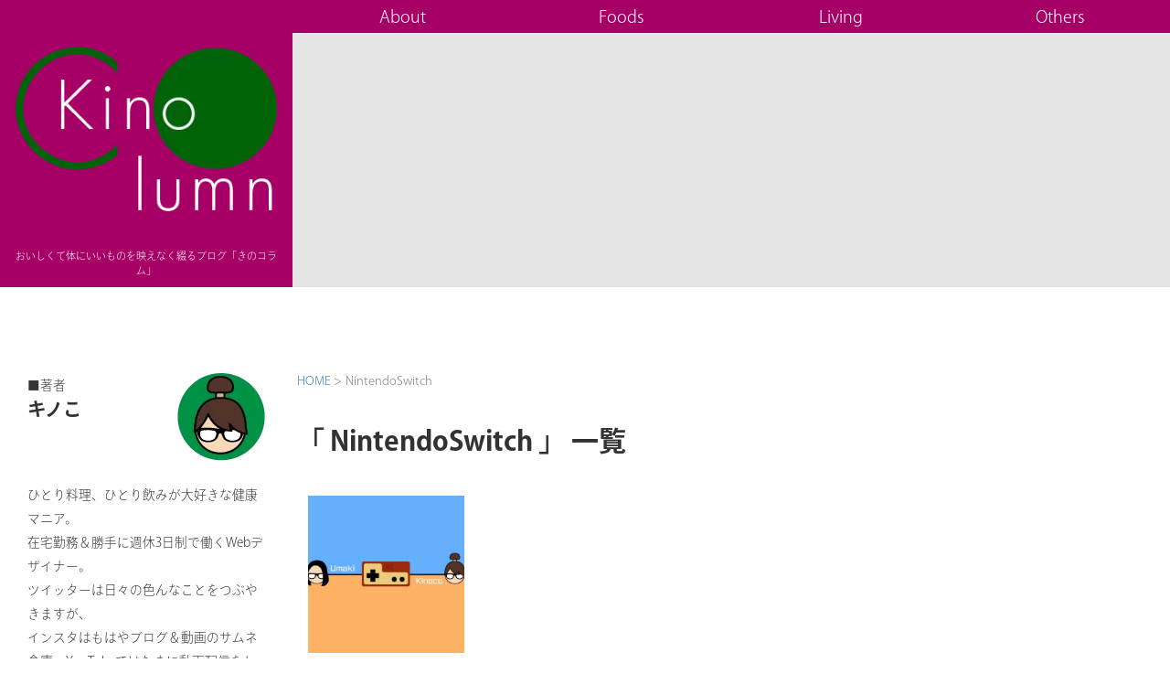

--- FILE ---
content_type: text/html; charset=UTF-8
request_url: https://kinocolumn.com/tag/nintendoswitch/
body_size: 22682
content:
<!DOCTYPE html>
<!--[if lt IE 7]>
<html class="ie6" lang="ja"> <![endif]-->
<!--[if IE 7]>
<html class="i7" lang="ja"> <![endif]-->
<!--[if IE 8]>
<html class="ie" lang="ja"> <![endif]-->
<!--[if gt IE 8]><!-->
<html lang="ja">
<!--<![endif]-->


<head prefix="og: http://ogp.me/ns# fb: http://ogp.me/ns/fb# article: http://ogp.me/ns/article#"></head>

<!--  <meta name="description" content="おいしくて体にいい食べ物を綴るブログです。映えない、でも実用的で本格的な料理やレシピの他、ダイエット、健康に関することも。また、旅行や日々の出来事も綴っていきます。">-->

  <meta charset="UTF-8">
  <meta name="viewport" content="width=device-width,initial-scale=1.0,user-scalable=yes">
  <meta name="format-detection" content="telephone=no">

<!--
  <meta name="twitter:card" content="summary">
  <meta name="twitter:site" content="@kinoco78">
  <meta property="og:url" content="https://kinocolumn.com/" />
-->

  <!--③--
  <meta property="og:title" content="きのコラム" /-->
  <!--④--
  <meta property="og:description" content="おいしくて体にいいものを映えなく綴るブログ" /-->
  <!--⑤--
  <meta property="og:image" content="https://kinocolumn.com/cael_wp/wp-content/themes/stinger8/images/meta_img.png" /-->
  <!--⑥--
  <meta name="thumbnail" content="https://kinocolumn.com/cael_wp/wp-content/uploads/2020/03/Art_YouTube-500x500.png"-->


    <meta name="robots" content="index,follow">
  
  <link rel="alternate" type="application/rss+xml" title="きのコラム RSS Feed" href="https://kinocolumn.com/feed/" />
  <link rel="pingback" href="https://kinocolumn.com/cael_wp/xmlrpc.php">
  <!--[if lt IE 9]>
		<script src="https://kinocolumn.com/cael_wp/wp-content/themes/stinger8/js/html5shiv.js"></script>
		<![endif]-->
  
  <!-- カスタム投稿用（固定ページ）css読み込み -->
  
  <!-- Web Fonts (Adobe - りょうゴシック) -->
  <script>
    (function(d) {
      var config = {
          kitId: 'tof3auz',
          scriptTimeout: 3000,
          async: true
        },
        h = d.documentElement,
        t = setTimeout(function() {
          h.className = h.className.replace(/\bwf-loading\b/g, "") + " wf-inactive";
        }, config.scriptTimeout),
        tk = d.createElement("script"),
        f = false,
        s = d.getElementsByTagName("script")[0],
        a;
      h.className += " wf-loading";
      tk.src = 'https://use.typekit.net/' + config.kitId + '.js';
      tk.async = true;
      tk.onload = tk.onreadystatechange = function() {
        a = this.readyState;
        if (f || a && a != "complete" && a != "loaded") return;
        f = true;
        clearTimeout(t);
        try {
          Typekit.load(config)
        } catch (e) {}
      };
      s.parentNode.insertBefore(tk, s)
    })(document);
  </script>

<!-- Global site tag (gtag.js) - Google Analytics -->
<script async src="https://www.googletagmanager.com/gtag/js?id=G-1W1X8HLBTK"></script>
<script>
  window.dataLayer = window.dataLayer || [];
  function gtag(){dataLayer.push(arguments);}
  gtag('js', new Date());

  gtag('config', 'G-1W1X8HLBTK');
</script>

  <meta name='robots' content='index, follow, max-image-preview:large, max-snippet:-1, max-video-preview:-1' />
	<style>img:is([sizes="auto" i], [sizes^="auto," i]) { contain-intrinsic-size: 3000px 1500px }</style>
	
	<!-- This site is optimized with the Yoast SEO plugin v25.0 - https://yoast.com/wordpress/plugins/seo/ -->
	<title>NintendoSwitch アーカイブ | きのコラム</title>
	<link rel="canonical" href="https://kinocolumn.com/tag/nintendoswitch/" />
	<meta property="og:locale" content="ja_JP" />
	<meta property="og:type" content="article" />
	<meta property="og:title" content="NintendoSwitch アーカイブ | きのコラム" />
	<meta property="og:url" content="https://kinocolumn.com/tag/nintendoswitch/" />
	<meta property="og:site_name" content="きのコラム" />
	<meta name="twitter:card" content="summary_large_image" />
	<meta name="twitter:site" content="@kinoco78" />
	<script type="application/ld+json" class="yoast-schema-graph">{"@context":"https://schema.org","@graph":[{"@type":"CollectionPage","@id":"https://kinocolumn.com/tag/nintendoswitch/","url":"https://kinocolumn.com/tag/nintendoswitch/","name":"NintendoSwitch アーカイブ | きのコラム","isPartOf":{"@id":"https://kinocolumn.com/#website"},"primaryImageOfPage":{"@id":"https://kinocolumn.com/tag/nintendoswitch/#primaryimage"},"image":{"@id":"https://kinocolumn.com/tag/nintendoswitch/#primaryimage"},"thumbnailUrl":"https://kinocolumn.com/cael_wp/wp-content/uploads/2020/03/Art_YouTube.png","breadcrumb":{"@id":"https://kinocolumn.com/tag/nintendoswitch/#breadcrumb"},"inLanguage":"ja"},{"@type":"ImageObject","inLanguage":"ja","@id":"https://kinocolumn.com/tag/nintendoswitch/#primaryimage","url":"https://kinocolumn.com/cael_wp/wp-content/uploads/2020/03/Art_YouTube.png","contentUrl":"https://kinocolumn.com/cael_wp/wp-content/uploads/2020/03/Art_YouTube.png","width":2560,"height":1440},{"@type":"BreadcrumbList","@id":"https://kinocolumn.com/tag/nintendoswitch/#breadcrumb","itemListElement":[{"@type":"ListItem","position":1,"name":"ホーム","item":"https://kinocolumn.com/"},{"@type":"ListItem","position":2,"name":"NintendoSwitch"}]},{"@type":"WebSite","@id":"https://kinocolumn.com/#website","url":"https://kinocolumn.com/","name":"きのコラム","description":"おいしくて体にいいものを映えなく綴るブログ「きのコラム」","publisher":{"@id":"https://kinocolumn.com/#/schema/person/03ce97f9a6ebb9154e7280738b9f007d"},"potentialAction":[{"@type":"SearchAction","target":{"@type":"EntryPoint","urlTemplate":"https://kinocolumn.com/?s={search_term_string}"},"query-input":{"@type":"PropertyValueSpecification","valueRequired":true,"valueName":"search_term_string"}}],"inLanguage":"ja"},{"@type":["Person","Organization"],"@id":"https://kinocolumn.com/#/schema/person/03ce97f9a6ebb9154e7280738b9f007d","name":"kino_co","image":{"@type":"ImageObject","inLanguage":"ja","@id":"https://kinocolumn.com/#/schema/person/image/","url":"https://secure.gravatar.com/avatar/4b9101d4ceaf579198ba7eed3c3550d76f68edb95b8050a440b1cc9aa0bb7f52?s=96&d=mm&r=g","contentUrl":"https://secure.gravatar.com/avatar/4b9101d4ceaf579198ba7eed3c3550d76f68edb95b8050a440b1cc9aa0bb7f52?s=96&d=mm&r=g","caption":"kino_co"},"logo":{"@id":"https://kinocolumn.com/#/schema/person/image/"}}]}</script>
	<!-- / Yoast SEO plugin. -->


<link rel='dns-prefetch' href='//ajax.googleapis.com' />
<link rel='dns-prefetch' href='//use.fontawesome.com' />
<link rel='dns-prefetch' href='//www.googletagmanager.com' />
<link rel='dns-prefetch' href='//pagead2.googlesyndication.com' />
<link rel='dns-prefetch' href='//fundingchoicesmessages.google.com' />
<script type="text/javascript">
/* <![CDATA[ */
window._wpemojiSettings = {"baseUrl":"https:\/\/s.w.org\/images\/core\/emoji\/15.1.0\/72x72\/","ext":".png","svgUrl":"https:\/\/s.w.org\/images\/core\/emoji\/15.1.0\/svg\/","svgExt":".svg","source":{"concatemoji":"https:\/\/kinocolumn.com\/cael_wp\/wp-includes\/js\/wp-emoji-release.min.js?ver=6.8.1"}};
/*! This file is auto-generated */
!function(i,n){var o,s,e;function c(e){try{var t={supportTests:e,timestamp:(new Date).valueOf()};sessionStorage.setItem(o,JSON.stringify(t))}catch(e){}}function p(e,t,n){e.clearRect(0,0,e.canvas.width,e.canvas.height),e.fillText(t,0,0);var t=new Uint32Array(e.getImageData(0,0,e.canvas.width,e.canvas.height).data),r=(e.clearRect(0,0,e.canvas.width,e.canvas.height),e.fillText(n,0,0),new Uint32Array(e.getImageData(0,0,e.canvas.width,e.canvas.height).data));return t.every(function(e,t){return e===r[t]})}function u(e,t,n){switch(t){case"flag":return n(e,"\ud83c\udff3\ufe0f\u200d\u26a7\ufe0f","\ud83c\udff3\ufe0f\u200b\u26a7\ufe0f")?!1:!n(e,"\ud83c\uddfa\ud83c\uddf3","\ud83c\uddfa\u200b\ud83c\uddf3")&&!n(e,"\ud83c\udff4\udb40\udc67\udb40\udc62\udb40\udc65\udb40\udc6e\udb40\udc67\udb40\udc7f","\ud83c\udff4\u200b\udb40\udc67\u200b\udb40\udc62\u200b\udb40\udc65\u200b\udb40\udc6e\u200b\udb40\udc67\u200b\udb40\udc7f");case"emoji":return!n(e,"\ud83d\udc26\u200d\ud83d\udd25","\ud83d\udc26\u200b\ud83d\udd25")}return!1}function f(e,t,n){var r="undefined"!=typeof WorkerGlobalScope&&self instanceof WorkerGlobalScope?new OffscreenCanvas(300,150):i.createElement("canvas"),a=r.getContext("2d",{willReadFrequently:!0}),o=(a.textBaseline="top",a.font="600 32px Arial",{});return e.forEach(function(e){o[e]=t(a,e,n)}),o}function t(e){var t=i.createElement("script");t.src=e,t.defer=!0,i.head.appendChild(t)}"undefined"!=typeof Promise&&(o="wpEmojiSettingsSupports",s=["flag","emoji"],n.supports={everything:!0,everythingExceptFlag:!0},e=new Promise(function(e){i.addEventListener("DOMContentLoaded",e,{once:!0})}),new Promise(function(t){var n=function(){try{var e=JSON.parse(sessionStorage.getItem(o));if("object"==typeof e&&"number"==typeof e.timestamp&&(new Date).valueOf()<e.timestamp+604800&&"object"==typeof e.supportTests)return e.supportTests}catch(e){}return null}();if(!n){if("undefined"!=typeof Worker&&"undefined"!=typeof OffscreenCanvas&&"undefined"!=typeof URL&&URL.createObjectURL&&"undefined"!=typeof Blob)try{var e="postMessage("+f.toString()+"("+[JSON.stringify(s),u.toString(),p.toString()].join(",")+"));",r=new Blob([e],{type:"text/javascript"}),a=new Worker(URL.createObjectURL(r),{name:"wpTestEmojiSupports"});return void(a.onmessage=function(e){c(n=e.data),a.terminate(),t(n)})}catch(e){}c(n=f(s,u,p))}t(n)}).then(function(e){for(var t in e)n.supports[t]=e[t],n.supports.everything=n.supports.everything&&n.supports[t],"flag"!==t&&(n.supports.everythingExceptFlag=n.supports.everythingExceptFlag&&n.supports[t]);n.supports.everythingExceptFlag=n.supports.everythingExceptFlag&&!n.supports.flag,n.DOMReady=!1,n.readyCallback=function(){n.DOMReady=!0}}).then(function(){return e}).then(function(){var e;n.supports.everything||(n.readyCallback(),(e=n.source||{}).concatemoji?t(e.concatemoji):e.wpemoji&&e.twemoji&&(t(e.twemoji),t(e.wpemoji)))}))}((window,document),window._wpemojiSettings);
/* ]]> */
</script>
<style id='wp-emoji-styles-inline-css' type='text/css'>

	img.wp-smiley, img.emoji {
		display: inline !important;
		border: none !important;
		box-shadow: none !important;
		height: 1em !important;
		width: 1em !important;
		margin: 0 0.07em !important;
		vertical-align: -0.1em !important;
		background: none !important;
		padding: 0 !important;
	}
</style>
<link rel='stylesheet' id='wp-block-library-css' href='https://kinocolumn.com/cael_wp/wp-includes/css/dist/block-library/style.min.css?ver=6.8.1' type='text/css' media='all' />
<style id='classic-theme-styles-inline-css' type='text/css'>
/*! This file is auto-generated */
.wp-block-button__link{color:#fff;background-color:#32373c;border-radius:9999px;box-shadow:none;text-decoration:none;padding:calc(.667em + 2px) calc(1.333em + 2px);font-size:1.125em}.wp-block-file__button{background:#32373c;color:#fff;text-decoration:none}
</style>
<style id='safe-svg-svg-icon-style-inline-css' type='text/css'>
.safe-svg-cover{text-align:center}.safe-svg-cover .safe-svg-inside{display:inline-block;max-width:100%}.safe-svg-cover svg{height:100%;max-height:100%;max-width:100%;width:100%}

</style>
<style id='global-styles-inline-css' type='text/css'>
:root{--wp--preset--aspect-ratio--square: 1;--wp--preset--aspect-ratio--4-3: 4/3;--wp--preset--aspect-ratio--3-4: 3/4;--wp--preset--aspect-ratio--3-2: 3/2;--wp--preset--aspect-ratio--2-3: 2/3;--wp--preset--aspect-ratio--16-9: 16/9;--wp--preset--aspect-ratio--9-16: 9/16;--wp--preset--color--black: #000000;--wp--preset--color--cyan-bluish-gray: #abb8c3;--wp--preset--color--white: #ffffff;--wp--preset--color--pale-pink: #f78da7;--wp--preset--color--vivid-red: #cf2e2e;--wp--preset--color--luminous-vivid-orange: #ff6900;--wp--preset--color--luminous-vivid-amber: #fcb900;--wp--preset--color--light-green-cyan: #7bdcb5;--wp--preset--color--vivid-green-cyan: #00d084;--wp--preset--color--pale-cyan-blue: #8ed1fc;--wp--preset--color--vivid-cyan-blue: #0693e3;--wp--preset--color--vivid-purple: #9b51e0;--wp--preset--gradient--vivid-cyan-blue-to-vivid-purple: linear-gradient(135deg,rgba(6,147,227,1) 0%,rgb(155,81,224) 100%);--wp--preset--gradient--light-green-cyan-to-vivid-green-cyan: linear-gradient(135deg,rgb(122,220,180) 0%,rgb(0,208,130) 100%);--wp--preset--gradient--luminous-vivid-amber-to-luminous-vivid-orange: linear-gradient(135deg,rgba(252,185,0,1) 0%,rgba(255,105,0,1) 100%);--wp--preset--gradient--luminous-vivid-orange-to-vivid-red: linear-gradient(135deg,rgba(255,105,0,1) 0%,rgb(207,46,46) 100%);--wp--preset--gradient--very-light-gray-to-cyan-bluish-gray: linear-gradient(135deg,rgb(238,238,238) 0%,rgb(169,184,195) 100%);--wp--preset--gradient--cool-to-warm-spectrum: linear-gradient(135deg,rgb(74,234,220) 0%,rgb(151,120,209) 20%,rgb(207,42,186) 40%,rgb(238,44,130) 60%,rgb(251,105,98) 80%,rgb(254,248,76) 100%);--wp--preset--gradient--blush-light-purple: linear-gradient(135deg,rgb(255,206,236) 0%,rgb(152,150,240) 100%);--wp--preset--gradient--blush-bordeaux: linear-gradient(135deg,rgb(254,205,165) 0%,rgb(254,45,45) 50%,rgb(107,0,62) 100%);--wp--preset--gradient--luminous-dusk: linear-gradient(135deg,rgb(255,203,112) 0%,rgb(199,81,192) 50%,rgb(65,88,208) 100%);--wp--preset--gradient--pale-ocean: linear-gradient(135deg,rgb(255,245,203) 0%,rgb(182,227,212) 50%,rgb(51,167,181) 100%);--wp--preset--gradient--electric-grass: linear-gradient(135deg,rgb(202,248,128) 0%,rgb(113,206,126) 100%);--wp--preset--gradient--midnight: linear-gradient(135deg,rgb(2,3,129) 0%,rgb(40,116,252) 100%);--wp--preset--font-size--small: 13px;--wp--preset--font-size--medium: 20px;--wp--preset--font-size--large: 36px;--wp--preset--font-size--x-large: 42px;--wp--preset--spacing--20: 0.44rem;--wp--preset--spacing--30: 0.67rem;--wp--preset--spacing--40: 1rem;--wp--preset--spacing--50: 1.5rem;--wp--preset--spacing--60: 2.25rem;--wp--preset--spacing--70: 3.38rem;--wp--preset--spacing--80: 5.06rem;--wp--preset--shadow--natural: 6px 6px 9px rgba(0, 0, 0, 0.2);--wp--preset--shadow--deep: 12px 12px 50px rgba(0, 0, 0, 0.4);--wp--preset--shadow--sharp: 6px 6px 0px rgba(0, 0, 0, 0.2);--wp--preset--shadow--outlined: 6px 6px 0px -3px rgba(255, 255, 255, 1), 6px 6px rgba(0, 0, 0, 1);--wp--preset--shadow--crisp: 6px 6px 0px rgba(0, 0, 0, 1);}:where(.is-layout-flex){gap: 0.5em;}:where(.is-layout-grid){gap: 0.5em;}body .is-layout-flex{display: flex;}.is-layout-flex{flex-wrap: wrap;align-items: center;}.is-layout-flex > :is(*, div){margin: 0;}body .is-layout-grid{display: grid;}.is-layout-grid > :is(*, div){margin: 0;}:where(.wp-block-columns.is-layout-flex){gap: 2em;}:where(.wp-block-columns.is-layout-grid){gap: 2em;}:where(.wp-block-post-template.is-layout-flex){gap: 1.25em;}:where(.wp-block-post-template.is-layout-grid){gap: 1.25em;}.has-black-color{color: var(--wp--preset--color--black) !important;}.has-cyan-bluish-gray-color{color: var(--wp--preset--color--cyan-bluish-gray) !important;}.has-white-color{color: var(--wp--preset--color--white) !important;}.has-pale-pink-color{color: var(--wp--preset--color--pale-pink) !important;}.has-vivid-red-color{color: var(--wp--preset--color--vivid-red) !important;}.has-luminous-vivid-orange-color{color: var(--wp--preset--color--luminous-vivid-orange) !important;}.has-luminous-vivid-amber-color{color: var(--wp--preset--color--luminous-vivid-amber) !important;}.has-light-green-cyan-color{color: var(--wp--preset--color--light-green-cyan) !important;}.has-vivid-green-cyan-color{color: var(--wp--preset--color--vivid-green-cyan) !important;}.has-pale-cyan-blue-color{color: var(--wp--preset--color--pale-cyan-blue) !important;}.has-vivid-cyan-blue-color{color: var(--wp--preset--color--vivid-cyan-blue) !important;}.has-vivid-purple-color{color: var(--wp--preset--color--vivid-purple) !important;}.has-black-background-color{background-color: var(--wp--preset--color--black) !important;}.has-cyan-bluish-gray-background-color{background-color: var(--wp--preset--color--cyan-bluish-gray) !important;}.has-white-background-color{background-color: var(--wp--preset--color--white) !important;}.has-pale-pink-background-color{background-color: var(--wp--preset--color--pale-pink) !important;}.has-vivid-red-background-color{background-color: var(--wp--preset--color--vivid-red) !important;}.has-luminous-vivid-orange-background-color{background-color: var(--wp--preset--color--luminous-vivid-orange) !important;}.has-luminous-vivid-amber-background-color{background-color: var(--wp--preset--color--luminous-vivid-amber) !important;}.has-light-green-cyan-background-color{background-color: var(--wp--preset--color--light-green-cyan) !important;}.has-vivid-green-cyan-background-color{background-color: var(--wp--preset--color--vivid-green-cyan) !important;}.has-pale-cyan-blue-background-color{background-color: var(--wp--preset--color--pale-cyan-blue) !important;}.has-vivid-cyan-blue-background-color{background-color: var(--wp--preset--color--vivid-cyan-blue) !important;}.has-vivid-purple-background-color{background-color: var(--wp--preset--color--vivid-purple) !important;}.has-black-border-color{border-color: var(--wp--preset--color--black) !important;}.has-cyan-bluish-gray-border-color{border-color: var(--wp--preset--color--cyan-bluish-gray) !important;}.has-white-border-color{border-color: var(--wp--preset--color--white) !important;}.has-pale-pink-border-color{border-color: var(--wp--preset--color--pale-pink) !important;}.has-vivid-red-border-color{border-color: var(--wp--preset--color--vivid-red) !important;}.has-luminous-vivid-orange-border-color{border-color: var(--wp--preset--color--luminous-vivid-orange) !important;}.has-luminous-vivid-amber-border-color{border-color: var(--wp--preset--color--luminous-vivid-amber) !important;}.has-light-green-cyan-border-color{border-color: var(--wp--preset--color--light-green-cyan) !important;}.has-vivid-green-cyan-border-color{border-color: var(--wp--preset--color--vivid-green-cyan) !important;}.has-pale-cyan-blue-border-color{border-color: var(--wp--preset--color--pale-cyan-blue) !important;}.has-vivid-cyan-blue-border-color{border-color: var(--wp--preset--color--vivid-cyan-blue) !important;}.has-vivid-purple-border-color{border-color: var(--wp--preset--color--vivid-purple) !important;}.has-vivid-cyan-blue-to-vivid-purple-gradient-background{background: var(--wp--preset--gradient--vivid-cyan-blue-to-vivid-purple) !important;}.has-light-green-cyan-to-vivid-green-cyan-gradient-background{background: var(--wp--preset--gradient--light-green-cyan-to-vivid-green-cyan) !important;}.has-luminous-vivid-amber-to-luminous-vivid-orange-gradient-background{background: var(--wp--preset--gradient--luminous-vivid-amber-to-luminous-vivid-orange) !important;}.has-luminous-vivid-orange-to-vivid-red-gradient-background{background: var(--wp--preset--gradient--luminous-vivid-orange-to-vivid-red) !important;}.has-very-light-gray-to-cyan-bluish-gray-gradient-background{background: var(--wp--preset--gradient--very-light-gray-to-cyan-bluish-gray) !important;}.has-cool-to-warm-spectrum-gradient-background{background: var(--wp--preset--gradient--cool-to-warm-spectrum) !important;}.has-blush-light-purple-gradient-background{background: var(--wp--preset--gradient--blush-light-purple) !important;}.has-blush-bordeaux-gradient-background{background: var(--wp--preset--gradient--blush-bordeaux) !important;}.has-luminous-dusk-gradient-background{background: var(--wp--preset--gradient--luminous-dusk) !important;}.has-pale-ocean-gradient-background{background: var(--wp--preset--gradient--pale-ocean) !important;}.has-electric-grass-gradient-background{background: var(--wp--preset--gradient--electric-grass) !important;}.has-midnight-gradient-background{background: var(--wp--preset--gradient--midnight) !important;}.has-small-font-size{font-size: var(--wp--preset--font-size--small) !important;}.has-medium-font-size{font-size: var(--wp--preset--font-size--medium) !important;}.has-large-font-size{font-size: var(--wp--preset--font-size--large) !important;}.has-x-large-font-size{font-size: var(--wp--preset--font-size--x-large) !important;}
:where(.wp-block-post-template.is-layout-flex){gap: 1.25em;}:where(.wp-block-post-template.is-layout-grid){gap: 1.25em;}
:where(.wp-block-columns.is-layout-flex){gap: 2em;}:where(.wp-block-columns.is-layout-grid){gap: 2em;}
:root :where(.wp-block-pullquote){font-size: 1.5em;line-height: 1.6;}
</style>
<link rel='stylesheet' id='pz-linkcard-css-css' href='//kinocolumn.com/cael_wp/wp-content/uploads/pz-linkcard/style/style.min.css?ver=2.5.6.4.2' type='text/css' media='all' />
<link rel='stylesheet' id='wp-ulike-css' href='https://kinocolumn.com/cael_wp/wp-content/plugins/wp-ulike/assets/css/wp-ulike.min.css?ver=4.7.9.1' type='text/css' media='all' />
<link rel='stylesheet' id='normalize-css' href='https://kinocolumn.com/cael_wp/wp-content/themes/stinger8/css/normalize.css?ver=1.5.9' type='text/css' media='all' />
<link rel='stylesheet' id='font-awesome-css' href='https://kinocolumn.com/cael_wp/wp-content/themes/stinger8/css/fontawesome/css/font-awesome.min.css?ver=4.5.0' type='text/css' media='all' />
<link rel='stylesheet' id='style-css' href='https://kinocolumn.com/cael_wp/wp-content/themes/stinger8/style.css?ver=6.8.1' type='text/css' media='all' />
<link rel='stylesheet' id='fa5-css' href='//use.fontawesome.com/releases/v5.6.3/css/all.css?ver=5.6.3' type='text/css' media='all' />
<script type="text/javascript" src="//ajax.googleapis.com/ajax/libs/jquery/1.11.3/jquery.min.js?ver=1.11.3" id="jquery-js"></script>
<link rel="https://api.w.org/" href="https://kinocolumn.com/wp-json/" /><link rel="alternate" title="JSON" type="application/json" href="https://kinocolumn.com/wp-json/wp/v2/tags/124" /><meta name="generator" content="Site Kit by Google 1.151.0" />
<!-- Site Kit が追加した Google AdSense メタタグ -->
<meta name="google-adsense-platform-account" content="ca-host-pub-2644536267352236">
<meta name="google-adsense-platform-domain" content="sitekit.withgoogle.com">
<!-- Site Kit が追加した End Google AdSense メタタグ -->

<!-- Google タグ マネージャー スニペット (Site Kit が追加) -->
<script type="text/javascript">
/* <![CDATA[ */

			( function( w, d, s, l, i ) {
				w[l] = w[l] || [];
				w[l].push( {'gtm.start': new Date().getTime(), event: 'gtm.js'} );
				var f = d.getElementsByTagName( s )[0],
					j = d.createElement( s ), dl = l != 'dataLayer' ? '&l=' + l : '';
				j.async = true;
				j.src = 'https://www.googletagmanager.com/gtm.js?id=' + i + dl;
				f.parentNode.insertBefore( j, f );
			} )( window, document, 'script', 'dataLayer', 'GTM-TV764TR' );
			
/* ]]> */
</script>

<!-- (ここまで) Google タグ マネージャー スニペット (Site Kit が追加) -->

<!-- Google AdSense スニペット (Site Kit が追加) -->
<script type="text/javascript" async="async" src="https://pagead2.googlesyndication.com/pagead/js/adsbygoogle.js?client=ca-pub-6694476498371539&amp;host=ca-host-pub-2644536267352236" crossorigin="anonymous"></script>

<!-- (ここまで) Google AdSense スニペット (Site Kit が追加) -->

<!-- Site Kit によって追加された「Google AdSense 広告ブロックによる損失収益の回復」スニペット -->
<script async src="https://fundingchoicesmessages.google.com/i/pub-6694476498371539?ers=1" nonce="OFLP5KjU74blHepbxd2NTA"></script><script nonce="OFLP5KjU74blHepbxd2NTA">(function() {function signalGooglefcPresent() {if (!window.frames['googlefcPresent']) {if (document.body) {const iframe = document.createElement('iframe'); iframe.style = 'width: 0; height: 0; border: none; z-index: -1000; left: -1000px; top: -1000px;'; iframe.style.display = 'none'; iframe.name = 'googlefcPresent'; document.body.appendChild(iframe);} else {setTimeout(signalGooglefcPresent, 0);}}}signalGooglefcPresent();})();</script>
<!-- Site Kit によって追加された「Google AdSense 広告ブロックによる損失収益の回復」スニペットを終了 -->

<!-- Site Kit によって追加された「Google AdSense 広告ブロックによる損失収益の回復エラー保護」スニペット -->
<script>(function(){'use strict';function aa(a){var b=0;return function(){return b<a.length?{done:!1,value:a[b++]}:{done:!0}}}var ba="function"==typeof Object.defineProperties?Object.defineProperty:function(a,b,c){if(a==Array.prototype||a==Object.prototype)return a;a[b]=c.value;return a};
function ea(a){a=["object"==typeof globalThis&&globalThis,a,"object"==typeof window&&window,"object"==typeof self&&self,"object"==typeof global&&global];for(var b=0;b<a.length;++b){var c=a[b];if(c&&c.Math==Math)return c}throw Error("Cannot find global object");}var fa=ea(this);function ha(a,b){if(b)a:{var c=fa;a=a.split(".");for(var d=0;d<a.length-1;d++){var e=a[d];if(!(e in c))break a;c=c[e]}a=a[a.length-1];d=c[a];b=b(d);b!=d&&null!=b&&ba(c,a,{configurable:!0,writable:!0,value:b})}}
var ia="function"==typeof Object.create?Object.create:function(a){function b(){}b.prototype=a;return new b},l;if("function"==typeof Object.setPrototypeOf)l=Object.setPrototypeOf;else{var m;a:{var ja={a:!0},ka={};try{ka.__proto__=ja;m=ka.a;break a}catch(a){}m=!1}l=m?function(a,b){a.__proto__=b;if(a.__proto__!==b)throw new TypeError(a+" is not extensible");return a}:null}var la=l;
function n(a,b){a.prototype=ia(b.prototype);a.prototype.constructor=a;if(la)la(a,b);else for(var c in b)if("prototype"!=c)if(Object.defineProperties){var d=Object.getOwnPropertyDescriptor(b,c);d&&Object.defineProperty(a,c,d)}else a[c]=b[c];a.A=b.prototype}function ma(){for(var a=Number(this),b=[],c=a;c<arguments.length;c++)b[c-a]=arguments[c];return b}
var na="function"==typeof Object.assign?Object.assign:function(a,b){for(var c=1;c<arguments.length;c++){var d=arguments[c];if(d)for(var e in d)Object.prototype.hasOwnProperty.call(d,e)&&(a[e]=d[e])}return a};ha("Object.assign",function(a){return a||na});/*

 Copyright The Closure Library Authors.
 SPDX-License-Identifier: Apache-2.0
*/
var p=this||self;function q(a){return a};var t,u;a:{for(var oa=["CLOSURE_FLAGS"],v=p,x=0;x<oa.length;x++)if(v=v[oa[x]],null==v){u=null;break a}u=v}var pa=u&&u[610401301];t=null!=pa?pa:!1;var z,qa=p.navigator;z=qa?qa.userAgentData||null:null;function A(a){return t?z?z.brands.some(function(b){return(b=b.brand)&&-1!=b.indexOf(a)}):!1:!1}function B(a){var b;a:{if(b=p.navigator)if(b=b.userAgent)break a;b=""}return-1!=b.indexOf(a)};function C(){return t?!!z&&0<z.brands.length:!1}function D(){return C()?A("Chromium"):(B("Chrome")||B("CriOS"))&&!(C()?0:B("Edge"))||B("Silk")};var ra=C()?!1:B("Trident")||B("MSIE");!B("Android")||D();D();B("Safari")&&(D()||(C()?0:B("Coast"))||(C()?0:B("Opera"))||(C()?0:B("Edge"))||(C()?A("Microsoft Edge"):B("Edg/"))||C()&&A("Opera"));var sa={},E=null;var ta="undefined"!==typeof Uint8Array,ua=!ra&&"function"===typeof btoa;var F="function"===typeof Symbol&&"symbol"===typeof Symbol()?Symbol():void 0,G=F?function(a,b){a[F]|=b}:function(a,b){void 0!==a.g?a.g|=b:Object.defineProperties(a,{g:{value:b,configurable:!0,writable:!0,enumerable:!1}})};function va(a){var b=H(a);1!==(b&1)&&(Object.isFrozen(a)&&(a=Array.prototype.slice.call(a)),I(a,b|1))}
var H=F?function(a){return a[F]|0}:function(a){return a.g|0},J=F?function(a){return a[F]}:function(a){return a.g},I=F?function(a,b){a[F]=b}:function(a,b){void 0!==a.g?a.g=b:Object.defineProperties(a,{g:{value:b,configurable:!0,writable:!0,enumerable:!1}})};function wa(){var a=[];G(a,1);return a}function xa(a,b){I(b,(a|0)&-99)}function K(a,b){I(b,(a|34)&-73)}function L(a){a=a>>11&1023;return 0===a?536870912:a};var M={};function N(a){return null!==a&&"object"===typeof a&&!Array.isArray(a)&&a.constructor===Object}var O,ya=[];I(ya,39);O=Object.freeze(ya);var P;function Q(a,b){P=b;a=new a(b);P=void 0;return a}
function R(a,b,c){null==a&&(a=P);P=void 0;if(null==a){var d=96;c?(a=[c],d|=512):a=[];b&&(d=d&-2095105|(b&1023)<<11)}else{if(!Array.isArray(a))throw Error();d=H(a);if(d&64)return a;d|=64;if(c&&(d|=512,c!==a[0]))throw Error();a:{c=a;var e=c.length;if(e){var f=e-1,g=c[f];if(N(g)){d|=256;b=(d>>9&1)-1;e=f-b;1024<=e&&(za(c,b,g),e=1023);d=d&-2095105|(e&1023)<<11;break a}}b&&(g=(d>>9&1)-1,b=Math.max(b,e-g),1024<b&&(za(c,g,{}),d|=256,b=1023),d=d&-2095105|(b&1023)<<11)}}I(a,d);return a}
function za(a,b,c){for(var d=1023+b,e=a.length,f=d;f<e;f++){var g=a[f];null!=g&&g!==c&&(c[f-b]=g)}a.length=d+1;a[d]=c};function Aa(a){switch(typeof a){case "number":return isFinite(a)?a:String(a);case "boolean":return a?1:0;case "object":if(a&&!Array.isArray(a)&&ta&&null!=a&&a instanceof Uint8Array){if(ua){for(var b="",c=0,d=a.length-10240;c<d;)b+=String.fromCharCode.apply(null,a.subarray(c,c+=10240));b+=String.fromCharCode.apply(null,c?a.subarray(c):a);a=btoa(b)}else{void 0===b&&(b=0);if(!E){E={};c="ABCDEFGHIJKLMNOPQRSTUVWXYZabcdefghijklmnopqrstuvwxyz0123456789".split("");d=["+/=","+/","-_=","-_.","-_"];for(var e=
0;5>e;e++){var f=c.concat(d[e].split(""));sa[e]=f;for(var g=0;g<f.length;g++){var h=f[g];void 0===E[h]&&(E[h]=g)}}}b=sa[b];c=Array(Math.floor(a.length/3));d=b[64]||"";for(e=f=0;f<a.length-2;f+=3){var k=a[f],w=a[f+1];h=a[f+2];g=b[k>>2];k=b[(k&3)<<4|w>>4];w=b[(w&15)<<2|h>>6];h=b[h&63];c[e++]=g+k+w+h}g=0;h=d;switch(a.length-f){case 2:g=a[f+1],h=b[(g&15)<<2]||d;case 1:a=a[f],c[e]=b[a>>2]+b[(a&3)<<4|g>>4]+h+d}a=c.join("")}return a}}return a};function Ba(a,b,c){a=Array.prototype.slice.call(a);var d=a.length,e=b&256?a[d-1]:void 0;d+=e?-1:0;for(b=b&512?1:0;b<d;b++)a[b]=c(a[b]);if(e){b=a[b]={};for(var f in e)Object.prototype.hasOwnProperty.call(e,f)&&(b[f]=c(e[f]))}return a}function Da(a,b,c,d,e,f){if(null!=a){if(Array.isArray(a))a=e&&0==a.length&&H(a)&1?void 0:f&&H(a)&2?a:Ea(a,b,c,void 0!==d,e,f);else if(N(a)){var g={},h;for(h in a)Object.prototype.hasOwnProperty.call(a,h)&&(g[h]=Da(a[h],b,c,d,e,f));a=g}else a=b(a,d);return a}}
function Ea(a,b,c,d,e,f){var g=d||c?H(a):0;d=d?!!(g&32):void 0;a=Array.prototype.slice.call(a);for(var h=0;h<a.length;h++)a[h]=Da(a[h],b,c,d,e,f);c&&c(g,a);return a}function Fa(a){return a.s===M?a.toJSON():Aa(a)};function Ga(a,b,c){c=void 0===c?K:c;if(null!=a){if(ta&&a instanceof Uint8Array)return b?a:new Uint8Array(a);if(Array.isArray(a)){var d=H(a);if(d&2)return a;if(b&&!(d&64)&&(d&32||0===d))return I(a,d|34),a;a=Ea(a,Ga,d&4?K:c,!0,!1,!0);b=H(a);b&4&&b&2&&Object.freeze(a);return a}a.s===M&&(b=a.h,c=J(b),a=c&2?a:Q(a.constructor,Ha(b,c,!0)));return a}}function Ha(a,b,c){var d=c||b&2?K:xa,e=!!(b&32);a=Ba(a,b,function(f){return Ga(f,e,d)});G(a,32|(c?2:0));return a};function Ia(a,b){a=a.h;return Ja(a,J(a),b)}function Ja(a,b,c,d){if(-1===c)return null;if(c>=L(b)){if(b&256)return a[a.length-1][c]}else{var e=a.length;if(d&&b&256&&(d=a[e-1][c],null!=d))return d;b=c+((b>>9&1)-1);if(b<e)return a[b]}}function Ka(a,b,c,d,e){var f=L(b);if(c>=f||e){e=b;if(b&256)f=a[a.length-1];else{if(null==d)return;f=a[f+((b>>9&1)-1)]={};e|=256}f[c]=d;e&=-1025;e!==b&&I(a,e)}else a[c+((b>>9&1)-1)]=d,b&256&&(d=a[a.length-1],c in d&&delete d[c]),b&1024&&I(a,b&-1025)}
function La(a,b){var c=Ma;var d=void 0===d?!1:d;var e=a.h;var f=J(e),g=Ja(e,f,b,d);var h=!1;if(null==g||"object"!==typeof g||(h=Array.isArray(g))||g.s!==M)if(h){var k=h=H(g);0===k&&(k|=f&32);k|=f&2;k!==h&&I(g,k);c=new c(g)}else c=void 0;else c=g;c!==g&&null!=c&&Ka(e,f,b,c,d);e=c;if(null==e)return e;a=a.h;f=J(a);f&2||(g=e,c=g.h,h=J(c),g=h&2?Q(g.constructor,Ha(c,h,!1)):g,g!==e&&(e=g,Ka(a,f,b,e,d)));return e}function Na(a,b){a=Ia(a,b);return null==a||"string"===typeof a?a:void 0}
function Oa(a,b){a=Ia(a,b);return null!=a?a:0}function S(a,b){a=Na(a,b);return null!=a?a:""};function T(a,b,c){this.h=R(a,b,c)}T.prototype.toJSON=function(){var a=Ea(this.h,Fa,void 0,void 0,!1,!1);return Pa(this,a,!0)};T.prototype.s=M;T.prototype.toString=function(){return Pa(this,this.h,!1).toString()};
function Pa(a,b,c){var d=a.constructor.v,e=L(J(c?a.h:b)),f=!1;if(d){if(!c){b=Array.prototype.slice.call(b);var g;if(b.length&&N(g=b[b.length-1]))for(f=0;f<d.length;f++)if(d[f]>=e){Object.assign(b[b.length-1]={},g);break}f=!0}e=b;c=!c;g=J(a.h);a=L(g);g=(g>>9&1)-1;for(var h,k,w=0;w<d.length;w++)if(k=d[w],k<a){k+=g;var r=e[k];null==r?e[k]=c?O:wa():c&&r!==O&&va(r)}else h||(r=void 0,e.length&&N(r=e[e.length-1])?h=r:e.push(h={})),r=h[k],null==h[k]?h[k]=c?O:wa():c&&r!==O&&va(r)}d=b.length;if(!d)return b;
var Ca;if(N(h=b[d-1])){a:{var y=h;e={};c=!1;for(var ca in y)Object.prototype.hasOwnProperty.call(y,ca)&&(a=y[ca],Array.isArray(a)&&a!=a&&(c=!0),null!=a?e[ca]=a:c=!0);if(c){for(var rb in e){y=e;break a}y=null}}y!=h&&(Ca=!0);d--}for(;0<d;d--){h=b[d-1];if(null!=h)break;var cb=!0}if(!Ca&&!cb)return b;var da;f?da=b:da=Array.prototype.slice.call(b,0,d);b=da;f&&(b.length=d);y&&b.push(y);return b};function Qa(a){return function(b){if(null==b||""==b)b=new a;else{b=JSON.parse(b);if(!Array.isArray(b))throw Error(void 0);G(b,32);b=Q(a,b)}return b}};function Ra(a){this.h=R(a)}n(Ra,T);var Sa=Qa(Ra);var U;function V(a){this.g=a}V.prototype.toString=function(){return this.g+""};var Ta={};function Ua(){return Math.floor(2147483648*Math.random()).toString(36)+Math.abs(Math.floor(2147483648*Math.random())^Date.now()).toString(36)};function Va(a,b){b=String(b);"application/xhtml+xml"===a.contentType&&(b=b.toLowerCase());return a.createElement(b)}function Wa(a){this.g=a||p.document||document}Wa.prototype.appendChild=function(a,b){a.appendChild(b)};/*

 SPDX-License-Identifier: Apache-2.0
*/
function Xa(a,b){a.src=b instanceof V&&b.constructor===V?b.g:"type_error:TrustedResourceUrl";var c,d;(c=(b=null==(d=(c=(a.ownerDocument&&a.ownerDocument.defaultView||window).document).querySelector)?void 0:d.call(c,"script[nonce]"))?b.nonce||b.getAttribute("nonce")||"":"")&&a.setAttribute("nonce",c)};function Ya(a){a=void 0===a?document:a;return a.createElement("script")};function Za(a,b,c,d,e,f){try{var g=a.g,h=Ya(g);h.async=!0;Xa(h,b);g.head.appendChild(h);h.addEventListener("load",function(){e();d&&g.head.removeChild(h)});h.addEventListener("error",function(){0<c?Za(a,b,c-1,d,e,f):(d&&g.head.removeChild(h),f())})}catch(k){f()}};var $a=p.atob("aHR0cHM6Ly93d3cuZ3N0YXRpYy5jb20vaW1hZ2VzL2ljb25zL21hdGVyaWFsL3N5c3RlbS8xeC93YXJuaW5nX2FtYmVyXzI0ZHAucG5n"),ab=p.atob("WW91IGFyZSBzZWVpbmcgdGhpcyBtZXNzYWdlIGJlY2F1c2UgYWQgb3Igc2NyaXB0IGJsb2NraW5nIHNvZnR3YXJlIGlzIGludGVyZmVyaW5nIHdpdGggdGhpcyBwYWdlLg=="),bb=p.atob("RGlzYWJsZSBhbnkgYWQgb3Igc2NyaXB0IGJsb2NraW5nIHNvZnR3YXJlLCB0aGVuIHJlbG9hZCB0aGlzIHBhZ2Uu");function db(a,b,c){this.i=a;this.l=new Wa(this.i);this.g=null;this.j=[];this.m=!1;this.u=b;this.o=c}
function eb(a){if(a.i.body&&!a.m){var b=function(){fb(a);p.setTimeout(function(){return gb(a,3)},50)};Za(a.l,a.u,2,!0,function(){p[a.o]||b()},b);a.m=!0}}
function fb(a){for(var b=W(1,5),c=0;c<b;c++){var d=X(a);a.i.body.appendChild(d);a.j.push(d)}b=X(a);b.style.bottom="0";b.style.left="0";b.style.position="fixed";b.style.width=W(100,110).toString()+"%";b.style.zIndex=W(2147483544,2147483644).toString();b.style["background-color"]=hb(249,259,242,252,219,229);b.style["box-shadow"]="0 0 12px #888";b.style.color=hb(0,10,0,10,0,10);b.style.display="flex";b.style["justify-content"]="center";b.style["font-family"]="Roboto, Arial";c=X(a);c.style.width=W(80,
85).toString()+"%";c.style.maxWidth=W(750,775).toString()+"px";c.style.margin="24px";c.style.display="flex";c.style["align-items"]="flex-start";c.style["justify-content"]="center";d=Va(a.l.g,"IMG");d.className=Ua();d.src=$a;d.alt="Warning icon";d.style.height="24px";d.style.width="24px";d.style["padding-right"]="16px";var e=X(a),f=X(a);f.style["font-weight"]="bold";f.textContent=ab;var g=X(a);g.textContent=bb;Y(a,e,f);Y(a,e,g);Y(a,c,d);Y(a,c,e);Y(a,b,c);a.g=b;a.i.body.appendChild(a.g);b=W(1,5);for(c=
0;c<b;c++)d=X(a),a.i.body.appendChild(d),a.j.push(d)}function Y(a,b,c){for(var d=W(1,5),e=0;e<d;e++){var f=X(a);b.appendChild(f)}b.appendChild(c);c=W(1,5);for(d=0;d<c;d++)e=X(a),b.appendChild(e)}function W(a,b){return Math.floor(a+Math.random()*(b-a))}function hb(a,b,c,d,e,f){return"rgb("+W(Math.max(a,0),Math.min(b,255)).toString()+","+W(Math.max(c,0),Math.min(d,255)).toString()+","+W(Math.max(e,0),Math.min(f,255)).toString()+")"}function X(a){a=Va(a.l.g,"DIV");a.className=Ua();return a}
function gb(a,b){0>=b||null!=a.g&&0!=a.g.offsetHeight&&0!=a.g.offsetWidth||(ib(a),fb(a),p.setTimeout(function(){return gb(a,b-1)},50))}
function ib(a){var b=a.j;var c="undefined"!=typeof Symbol&&Symbol.iterator&&b[Symbol.iterator];if(c)b=c.call(b);else if("number"==typeof b.length)b={next:aa(b)};else throw Error(String(b)+" is not an iterable or ArrayLike");for(c=b.next();!c.done;c=b.next())(c=c.value)&&c.parentNode&&c.parentNode.removeChild(c);a.j=[];(b=a.g)&&b.parentNode&&b.parentNode.removeChild(b);a.g=null};function jb(a,b,c,d,e){function f(k){document.body?g(document.body):0<k?p.setTimeout(function(){f(k-1)},e):b()}function g(k){k.appendChild(h);p.setTimeout(function(){h?(0!==h.offsetHeight&&0!==h.offsetWidth?b():a(),h.parentNode&&h.parentNode.removeChild(h)):a()},d)}var h=kb(c);f(3)}function kb(a){var b=document.createElement("div");b.className=a;b.style.width="1px";b.style.height="1px";b.style.position="absolute";b.style.left="-10000px";b.style.top="-10000px";b.style.zIndex="-10000";return b};function Ma(a){this.h=R(a)}n(Ma,T);function lb(a){this.h=R(a)}n(lb,T);var mb=Qa(lb);function nb(a){a=Na(a,4)||"";if(void 0===U){var b=null;var c=p.trustedTypes;if(c&&c.createPolicy){try{b=c.createPolicy("goog#html",{createHTML:q,createScript:q,createScriptURL:q})}catch(d){p.console&&p.console.error(d.message)}U=b}else U=b}a=(b=U)?b.createScriptURL(a):a;return new V(a,Ta)};function ob(a,b){this.m=a;this.o=new Wa(a.document);this.g=b;this.j=S(this.g,1);this.u=nb(La(this.g,2));this.i=!1;b=nb(La(this.g,13));this.l=new db(a.document,b,S(this.g,12))}ob.prototype.start=function(){pb(this)};
function pb(a){qb(a);Za(a.o,a.u,3,!1,function(){a:{var b=a.j;var c=p.btoa(b);if(c=p[c]){try{var d=Sa(p.atob(c))}catch(e){b=!1;break a}b=b===Na(d,1)}else b=!1}b?Z(a,S(a.g,14)):(Z(a,S(a.g,8)),eb(a.l))},function(){jb(function(){Z(a,S(a.g,7));eb(a.l)},function(){return Z(a,S(a.g,6))},S(a.g,9),Oa(a.g,10),Oa(a.g,11))})}function Z(a,b){a.i||(a.i=!0,a=new a.m.XMLHttpRequest,a.open("GET",b,!0),a.send())}function qb(a){var b=p.btoa(a.j);a.m[b]&&Z(a,S(a.g,5))};(function(a,b){p[a]=function(){var c=ma.apply(0,arguments);p[a]=function(){};b.apply(null,c)}})("__h82AlnkH6D91__",function(a){"function"===typeof window.atob&&(new ob(window,mb(window.atob(a)))).start()});}).call(this);

window.__h82AlnkH6D91__("[base64]/[base64]/[base64]/[base64]");</script>
<!-- Site Kit によって追加された「Google AdSense 広告ブロックによる損失収益の回復エラー保護」スニペットを終了 -->
<link rel="icon" href="https://kinocolumn.com/cael_wp/wp-content/uploads/2020/02/cropped-favicon-3-32x32.png" sizes="32x32" />
<link rel="icon" href="https://kinocolumn.com/cael_wp/wp-content/uploads/2020/02/cropped-favicon-3-192x192.png" sizes="192x192" />
<link rel="apple-touch-icon" href="https://kinocolumn.com/cael_wp/wp-content/uploads/2020/02/cropped-favicon-3-180x180.png" />
<meta name="msapplication-TileImage" content="https://kinocolumn.com/cael_wp/wp-content/uploads/2020/02/cropped-favicon-3-270x270.png" />
		<style type="text/css" id="wp-custom-css">
			/* テキスト */
h4 {
	font-weight: bold;
}

.bigger {
	font-size: 1.2em !important;
}

.biggest {
	font-size: 1.5em !important;
}

.smaller {
	font-size: 0.8em !important;
}

.smallest {
	font-size: 0.6em !important;
}

.bold {
	font-weight: bold !important;
}

.fw-normal {
	font-weight: normal !important;
}

.fc-red {
	color: red !important;
}

.fc-pink {
	color: #f64a8a !important;
}

.fc-bad {
	color: saddlebrown !important;
}

.fc-green {
	color: darkgreen !important;
}

.fc-gray {
	color: gray !important;
}

a[class^="internal"] {
	position: relative;
	display: inline-block;
	text-decoration: none;
	color: var(--vegegreen);
	font-size: 1.1em;
}

a[class^="internal"]::after {
	position: absolute;
	bottom: -2px;
	left: 0;
	content: '';
	width: 100%;
	height: 2px;
	background: var(--vegegreen);
	opacity: 0;
	visibility: hidden;
	transition: .3s;
}

a[class^="internal"]:hover::after {
	bottom: 0px;
	opacity: 1;
	visibility: visible;
}

a[class^="internal-"]::before {
	font-family: FontAwesome;
	width: 18px;
	height: 18px;
}

a.internal-up::before {
	content: '\f062';
}

a.internal-down::before {
	content: '\f063';
}

[class*="marker-"] {
	display: inline;
	line-height: 1.5;
	padding: 0 .2em .3em .2em;
}

.marker-orange {
	background: linear-gradient(rgba(255,255,255,0) 40%, orange 100%);
}

.marker-green {
	background: linear-gradient(rgba(255,255,255,0) 40%, forestgreen 100%);
}

.marker-fear {
	background: linear-gradient(rgba(255,255,255,0) 40%, #333 100%);
	color: #C90103;
	text-shadow: 2px 2px 2px rgba(255,255,255,0.5);
}

.marker-lgreen {
	background: linear-gradient(rgba(255,255,255,0) 40%, lightgreen 100%);
}

/*マーカーを簡略化したmk-シリーズはstyle.css*/

.small_80per {
	font-size: 0.8px;
}

.underline {
	text-decoration: underline;
}

.italic {
	font-style: italic;
}

.fw_normal {
	font-weight: normal;
}

.ta_c {
	text-align: center;
}

/* 余白 */
.mg-align-m {
	margin: auto 0;
}

.mg-align-c {
	margin: 0 auto;
}

.mg-align-r {
	margin-left: auto;
}

.mg-align-l {
	margin-right: auto;
}

.entry-content p.mg-align-t {
	/* 上寄せ */
	margin-top: 0 !important;
	margin-bottom: 3em !important;
}

.entry-content p.mg-align-b {
	/* 下寄せ */
	margin-top: 3em !important;
	margin-bottom: 0 !important;
}

.mg_t-3 {
	margin-top: 3em;
}

.mg_v-2 {
	margin: 2em 0;
}

.mg_b-05 {
	margin-bottom: .5em !important;
}

.mg-0 {
	margin: 0 !important;
}

.mg-05 {
	margin: .5em !important;
}

/* 引用 */
blockquote.kino_quote {
    position: relative;
	display: inline-block;
    padding: 10px 15px 10px 50px;
    box-sizing: border-box;
    font-style: italic;
    color: #464646;
}
blockquote.kino_quote:before {
    display: inline-block;
    position: absolute;
    top: 20px;
    left: 15px;
    content: "\f10d";
    font-family: FontAwesome;
    color: var(--redonion);
    font-size: 25px;
    line-height: 1;
    font-weight: 900;
}

.entry-content .my_caption {
	margin-bottom: 0;
}


/* メディアとテキスト */
.media_wrapper {
	margin-bottom: 3em;
}

.media_wrapper p:last-of-type {
	margin: 0;
}

.media_wrapper.shadow img {
	box-shadow: 6px 6px 0 #aaa;
}

/* 画像アイコン */
.entry-content i img {
	width: 16px;
	height: 16px;
	vertical-align: middle;
}

/* リスト */
ul.no_liststyle {
	list-style-type: none;
	padding: 0 !important;
}

ol.circle_num {
	counter-reset: num;
	list-style-type: none;
}

ol.circle_num li {
	position: relative;
	text-indent: -28px;
}

ol.circle_num li::before {
	counter-increment: num;
	content: counter(num);
	display: inline-block;
	background-color: var(--vegegreen);
	color: #fff;
	border-radius: 50%;
	width: 24px;
	height: 24px;
	line-height: 24px;
	font-size: 14px;
	text-align: center;
	text-indent: 0;
}

/*ボックスレイアウト*/
.disp_b {
	display: block;
}

div[class^="fx_"] p {
	margin-bottom: 0;
}

/* FLEXBOX */
.fx_container, .fx_sp_container {
	display: flex;
}

.fx_container.fbox-50 > *, .fx_sp_container.fbox-50 > * {
	width: 50%;
}

.fx_container.fbox-50 > *:first-child, .fx_sp_container.fbox-50 > *:first-child {
	padding-right: .2em;
}

.fx_container.fbox-50 > *:last-child, .fx_sp_container.fbox-50 > *:last-child {
	padding-left: .2em;
}

.fx_left {
	justify-content: flex-start;
}

.fx_center {
	justify-content: center;
}

.fx_middle {
	align-items: center;
}

.fx_wrap {
	flex-wrap: wrap;
}

.fx_sp_rev {
	flex-direction: row;
}

/* TABLE */
.dp_tbl {
	display: table;
}

.dp_tbl-r {
	display: table-row;
}

.dp_tbl-c {
	display: table-cell;
}

/* DEF. LIST */
.entry-content dt {
	font-weight: bold;
	color: var(--vegegreen);
	font-size: 1.1em;
}

.entry-content dd {
	margin-bottom: 2em;
}

.easy_indent {
	margin-left: 1em;
}

.checkicon:not(ul.checkicon):before {
  font-family: FontAwesome;
  content: '\f00c';
}

.noticeicon:before {
  font-family: FontAwesome;
  content: '\f071';
}

.handpoint_r:before {
  font-family: FontAwesome;
  content: '\f0a4';
}

p.no_margin {
	margin: 0;
}

/*
.photo_wrapperでラップした中に、
figure.photoでポラロイド風。
幅2分割サイズ
*/

.post .entry-content .photo_wrapper {
  display: flex;
  flex-wrap: wrap;
  justify-content: space-between;
  width: 100%;
}

.post .entry-content .photo_wrapper.single {
	flex-direction: column;
}

.post .entry-content figure.photo {
  width: 47%;
  border: 1px solid #ccc;
  margin: 0 .5% 2em;
  padding: 1%;
  box-shadow: 2px 2px 2px #888;
  box-sizing: border-box;
}

.post .entry-content figure.photo.single,
.post .entry-content .photo_wrapper.single figure.photo {
	width: 70%;
	max-width: 600px;
}

.post .entry-content figure.photo a {
  display: inline-block;
  width: 100%;
  margin: auto;
  text-align: center;
}

.post .entry-content figure.photo figcaption{
  margin: 1em 0 0.5em;
}

.photo_wrapper figcaption {
	font-family: ta-yuka, sans-serif;
	text-align: center;
}

.photo_wrapper .metaslider {
	width: 600px !important;
  border: 1px solid #ccc;
  margin: 0 .5% 2em;
  padding: 1%;
  box-shadow: 2px 2px 2px #888;
  box-sizing: border-box;
}
.photo_wrapper .metaslider .caption-wrap {
	position: relative;
}
.photo_wrapper .metaslider .caption-wrap .caption {
	font-family: ta-yuka, sans-serif;
	text-align: center;
}

/* metaslider カスタマイズ */
.flex-control-paging li a.flex-active {
	background: rgba(166,0,102,.9)
}

p.title_w_icon {
	display: flex;
	align-items: center;
	margin: 20px 0 15px;
	font-weight: bold;
}

/* テーブルカスタマイズ */
.post table.myTable th, .post table.myTable td {
	font-size: 16px;
	line-height: 1.5em;
	text-align: left;
}

.post table.myTable th:not(:last-child) {
	border-bottom: 1px solid #fff;
}

/* テーブル-背景なしver. */
.post table.myTable.nobg, .post table.myTable.nobg th, .post table.myTable.nobg td {
	border: none;
}

.post table.myTable.nobg th {
	background: none;
 	color: #000;
}

.post table tr:nth-child(even) {
	background: none;
}

.post table.myTable.nobg tr {
	border-bottom: 1px solid var(--vegegreen);
}

/* スクロール表示の大きい表 */
.col_table_wrapper {
	position: relative;
	width: 100%;
	overflow-x: scroll;
}

.col_table_wrapper .sticky_parent {
    position: absolute;
    top: 0;
			left: 0;
    width: 100%;
    height: 100%;
    /*background: linear-gradient(to right, transparent 0%, #fff 100%)*/;
}

.col_table_wrapper .sticky_child {
	position: sticky;
	top: 0;
	left: 88vw;
	background: linear-gradient(to right, transparent 0%, #fff 100%);
	width: 30px;
	height: 100%;
}

.gaster h3 {
	position: relative;
	display: flex;
	align-items: center;
	padding-left: 60px;
	height: 50px;
	margin-bottom: 10px;
}

.gaster h3:before {
	position: absolute;
	top: auto;
	left:0;
	display: inline-block;
	content: '';
	width: 50px;
	height: 50px;
	background: url('/cael_wp/wp-content/themes/stinger8/images/stomach_icon.png') no-repeat center/contain;
}

.banner_wrapper-m {
	width: 200px;
}

.ads_inner_post {
	margin: 50px 0;
}


/* SP版 */
@media screen and (max-width: 600px) {
	.entry-content {
		font-size: 15px;
	}

	.post table.myTable th, .post table.myTable td {
		display: block;
		font-size: 16px;
	}

	.fx_sp_container {
		flex-wrap: wrap;
	}

	.fx_sp_container > *, 	.fx_sp_container[class^="fbox-"] > * {
		width: 100% !important;
	}

	.fx_sp_rev {
		flex-direction: column-reverse;
	}

	.post .entry-content figure.photo,
	.post .entry-content figure.photo.single,
	.post .entry-content .photo_wrapper.single figure.photo {
		width: 100%;
	}
	
	/*google ads*/
	.adsbygoogle {
		overflow: auto;
	}

}
		</style>
		</head>

<body class="archive tag tag-nintendoswitch tag-124 wp-theme-stinger8 metaslider-plugin">
  <div id="st-ami">
    <div id="wrapper">
      <div id="wrapper-in">
        <header id="header">
          <div id="headbox-bg">
            <div class="clearfix" id="headbox">
              <!--?php get_template_part( 'st-accordion-menu' ); //アコーディオンメニュー ?-->
              <div id="header-l">
                <!-- ロゴ又はブログ名 -->
                <p class="sitename">
                  <a href="https://kinocolumn.com/">
                    <img id="logo" src="https://kinocolumn.com/cael_wp/wp-content/themes/stinger8/images/Logo.png" alt="きのコラム">
                    <!--?php echo esc_attr( get_bloginfo( 'name' ) ); ?-->
                  </a>
                </p>
                <!-- ロゴ又はブログ名ここまで -->
                <!-- キャプション -->
                                <p class="descr">
                  おいしくて体にいいものを映えなく綴るブログ「きのコラム」                </p>
                              </div><!-- /#header-l -->

            </div><!-- /#headbox-bg -->
          </div><!-- /#headbox clearfix -->

          <div id="gazou-wide">

            
            
          </div>
          <!-- /gazou -->

           <!-- 固定ページかどうかの分岐 -->

            <!-- 固定ページでのみ出力し、投稿ページでは出力しない -->
            
            <!-- メニュー（GlobalMenu） -->
            <div class="globalmenubox clearfix "><ul id="menu-globalmenu" class="globalmenust"><li id="menu-item-1717" class="menu-item menu-item-type-post_type menu-item-object-page menu-item-1717"><a href="https://kinocolumn.com/about/">About</a></li>
<li id="menu-item-1718" class="menu-item menu-item-type-post_type menu-item-object-page menu-item-1718"><a href="https://kinocolumn.com/foods/">Foods</a></li>
<li id="menu-item-1719" class="menu-item menu-item-type-post_type menu-item-object-page menu-item-1719"><a href="https://kinocolumn.com/living/">Living</a></li>
<li id="menu-item-1720" class="menu-item menu-item-type-post_type menu-item-object-page menu-item-1720"><a href="https://kinocolumn.com/others/">Others</a></li>
</ul></div>            <!-- メニュー（GlobalMenu） ここまで -->

             <!-- if(!is_front_page()) -->

        </header>
        <div id="content-w">

<div id="content" class="clearfix">
  <!-- /#contentInner -->
  <div id="side">
  <div class="st-aside">
    <div id="profile">
  
  <div class="author_wrapper">
    <div class="author">
      <p style="font-size:0.8em; margin:0;">■著者</p>
      <p style="font-weight:bold; font-size:1.2em; margin:0">キノこ</p>
    </div>
    
    <div class="mypic">
      <a href="https://www.kinocolumn.com/cael_wp/about/" target="_blank" rel="noopener noreferrer">
        <img src="https://www.kinocolumn.com/cael_wp/wp-content/uploads/2020/02/profile.png" alt="" width="96" height="96" class="alignnone size-full wp-image-56" />
      </a>
    </div>
  </div>


  <div class="introduce">
    <p style="font-size:0.8em;">
      ひとり料理、ひとり飲みが大好きな健康マニア。<br>
      在宅勤務＆勝手に週休3日制で働くWebデザイナー。<br>
      ツイッターは日々の色んなことをつぶやきますが、<br>
      インスタはもはやブログ＆動画のサムネ倉庫。YouTubeではたまに動画配信をしてます！<br>
      よかったらぜひ、↓からフォローをっ♪
    </p>
    
    <div class="sns_wrapper">
      <div>
        <a href="https://twitter.com/kinoco78?ref_src=twsrc%5Etfw" target="_blank" rel="noopener noreferrer">
          <img src="https://www.kinocolumn.com/cael_wp/wp-content/uploads/2020/04/SNSicon-Twitter.png" alt="SNS_Icon-Twitter">
        </a>
      </div>
      
       <div>
        <a href="https://www.youtube.com/channel/UC1-pPL7qePi8yxium9SpSQA" target="_blank" rel="noopener noreferrer">
          <img src="https://www.kinocolumn.com/cael_wp/wp-content/uploads/2020/04/SNSicon-YouTube.png" alt="SNS_Icon-YouTube">
        </a>    
      </div>
      
      <div>
        <a href="https://www.instagram.com/kinoco8343/" target="_blank" rel="noopener noreferrer">
          <img src="https://www.kinocolumn.com/cael_wp/wp-content/uploads/2020/04/SNSicon-Instagram.png" alt="SNS_Icon-Instagram">
        </a>    
      </div>
    </div>
  </div>
</div>
	  <script async src="https://pagead2.googlesyndication.com/pagead/js/adsbygoogle.js"></script>
<!-- サイド -->
<ins class="adsbygoogle"
     style="display:block"
     data-ad-client="ca-pub-6694476498371539"
     data-ad-slot="3674213368"
     data-ad-format="auto"
     data-full-width-responsive="true"></ins>
<script>
     (adsbygoogle = window.adsbygoogle || []).push({});
</script>
	  
        
    <!--?php if (!is_front_page()): ?-->
        
	  	  
        <div id="mybox">
      <div class="ad"><p class="menu_underh2">❤︎人気の記事ベスト3</p><ul class="most_liked_post wp_ulike_style_simple"><li> <img width="500" height="500" src="https://kinocolumn.com/cael_wp/wp-content/uploads/2021/08/ok_member-500x500.jpg" class="wp_ulike_thumbnail wp-post-image" alt="" decoding="async" fetchpriority="high" srcset="https://kinocolumn.com/cael_wp/wp-content/uploads/2021/08/ok_member-500x500.jpg 500w, https://kinocolumn.com/cael_wp/wp-content/uploads/2021/08/ok_member-100x100.jpg 100w, https://kinocolumn.com/cael_wp/wp-content/uploads/2021/08/ok_member-150x150.jpg 150w" sizes="(max-width: 500px) 100vw, 500px" /><a href="https://kinocolumn.com/2021/08/02/ok_member/">【悲報】オーケー会員がムダになりました…</a>  </li><li> <img width="500" height="500" src="https://kinocolumn.com/cael_wp/wp-content/uploads/2022/08/residence-500x500.jpg" class="wp_ulike_thumbnail wp-post-image" alt="" decoding="async" srcset="https://kinocolumn.com/cael_wp/wp-content/uploads/2022/08/residence-500x500.jpg 500w, https://kinocolumn.com/cael_wp/wp-content/uploads/2022/08/residence-100x100.jpg 100w, https://kinocolumn.com/cael_wp/wp-content/uploads/2022/08/residence-150x150.jpg 150w" sizes="(max-width: 500px) 100vw, 500px" /><a href="https://kinocolumn.com/2022/08/06/certificate_of_residence/">住民票を移さずにいたら、裁判所から通知が来た件</a>  </li><li> <img width="500" height="500" src="https://kinocolumn.com/cael_wp/wp-content/uploads/2022/03/thumb-1-500x500.jpg" class="wp_ulike_thumbnail wp-post-image" alt="" decoding="async" srcset="https://kinocolumn.com/cael_wp/wp-content/uploads/2022/03/thumb-1-500x500.jpg 500w, https://kinocolumn.com/cael_wp/wp-content/uploads/2022/03/thumb-1-100x100.jpg 100w, https://kinocolumn.com/cael_wp/wp-content/uploads/2022/03/thumb-1-150x150.jpg 150w" sizes="(max-width: 500px) 100vw, 500px" /><a href="https://kinocolumn.com/2022/03/19/four_day_week/">【週休3日】毎週が3連休！週4勤務のんびり生活</a>  </li></ul></div><div class="ad"><p class="menu_underh2">「きのコラム」の記事を検索</p><div id="search">
	<form method="get" id="searchform" action="https://kinocolumn.com/">
		<label class="hidden" for="s">
					</label>
		<input type="text" placeholder="検索するテキストを入力" value="" name="s" id="s" />
		<input type="image" src="https://kinocolumn.com/cael_wp/wp-content/themes/stinger8/images/search.png" alt="検索" id="searchsubmit" />
	</form>
</div>
<!-- /stinger --> </div>    </div>
        <!-- 追尾広告エリア -->
    <div id="scrollad">
          </div>
    <!-- 追尾広告エリアここまで -->
  </div>
</div>
<!-- /#side -->
  <div id="contentInner">
    <div class="st-main">

      <!--ぱんくず -->
            <section id="breadcrumb">
        <ol>
          <li><a href="https://kinocolumn.com"><span>HOME</span></a> > </li>
          <li>NintendoSwitch</li>
        </ol>
      </section>
            <!--/ ぱんくず -->

      <article>

        <!--ループ開始-->
        <h1 class="entry-title">「
                    NintendoSwitch                    」 一覧 </h1>

        <div class="kanren">
           
    <dl class="clearfix">
      <dt><a href="https://kinocolumn.com/2020/03/09/info_youtube/">
                    <img width="500" height="500" src="https://kinocolumn.com/cael_wp/wp-content/uploads/2020/03/Art_YouTube-500x500.png" class="attachment-thumbnail size-thumbnail wp-post-image" alt="" decoding="async" loading="lazy" srcset="https://kinocolumn.com/cael_wp/wp-content/uploads/2020/03/Art_YouTube-500x500.png 500w, https://kinocolumn.com/cael_wp/wp-content/uploads/2020/03/Art_YouTube-100x100.png 100w, https://kinocolumn.com/cael_wp/wp-content/uploads/2020/03/Art_YouTube-150x150.png 150w" sizes="auto, (max-width: 500px) 100vw, 500px" />                  </a></dt>
      <dd>
        <p class="kanren-t"><a href="https://kinocolumn.com/2020/03/09/info_youtube/">
            ゲーム配信はじめました          </a></p>

        <div class="blog_info">
          <p><i class="fa fa-clock-o"></i>
            2020/03/09            &nbsp;<span class="pcone">
              <i class="fa fa-folder-open-o" aria-hidden="true"></i>-<a href="https://kinocolumn.com/category/others/" rel="category tag">その他</a>, <a href="https://kinocolumn.com/category/others/game/" rel="category tag">ゲーム</a><br />
            <!-- タグ表示OFF↓ -->
              <!--?php the_tags( '<i class="fa fa-tags"></i>&nbsp;', ', ' ); ?-->
            </span></p>
        </div>
        <div class="smanone2">
        <!-- 抜粋分表示OFF↓ -->
          <!--?php the_excerpt(); //抜粋文 ?-->
        </div>
      </dd>
    </dl>
  
  
    </div>        	<div class="st-pagelink">
		</div>

      </article>
    </div>
  </div>
  
</div>
<!--/#content -->
</div><!-- /contentw -->
<footer>
<div id="footer">
<div id="footer-in">

	<!-- メニュー（GlobalMenu） -->
	<div class="globalmenubox clearfix "><ul id="menu-footermenu" class="globalmenust"><li id="menu-item-1733" class="menu-item menu-item-type-post_type menu-item-object-page menu-item-1733"><a href="https://kinocolumn.com/about/">About</a></li>
<li id="menu-item-1734" class="menu-item menu-item-type-post_type menu-item-object-page menu-item-1734"><a href="https://kinocolumn.com/contact/">お問い合わせ</a></li>
<li id="menu-item-1736" class="menu-item menu-item-type-post_type menu-item-object-page menu-item-privacy-policy menu-item-1736"><a rel="privacy-policy" href="https://kinocolumn.com/privacy-policy/">プライバシーポリシー</a></li>
</ul></div>	<!-- メニュー（GlobalMenu） ここまで -->

	<div class="footer-wbox clearfix">

		<div class="footer-c">
			<!-- フッターのメインコンテンツ -->
			<p class="footerlogo">
			<!-- ロゴ又はブログ名 -->
									<a href="https://kinocolumn.com/">
									きのコラム									</a>
							</p>

			<p>
				<a href="https://kinocolumn.com/">おいしくて体にいいものを映えなく綴るブログ「きのコラム」</a>
			</p>
		</div>
	</div>

	<p class="copy">Copyright&copy;
		きのコラム		,
		2025		All Rights Reserved.</p>

</div>
</div>
</footer>
</div>
<!-- /#wrapperin -->
</div>
<!-- /#wrapper -->
</div><!-- /#st-ami -->
<!-- ページトップへ戻る -->
	<div id="page-top"><a href="#wrapper" class="fa fa-angle-up"></a></div>
<!-- ページトップへ戻る　終わり -->

<script type="speculationrules">
{"prefetch":[{"source":"document","where":{"and":[{"href_matches":"\/*"},{"not":{"href_matches":["\/cael_wp\/wp-*.php","\/cael_wp\/wp-admin\/*","\/cael_wp\/wp-content\/uploads\/*","\/cael_wp\/wp-content\/*","\/cael_wp\/wp-content\/plugins\/*","\/cael_wp\/wp-content\/themes\/stinger8\/*","\/*\\?(.+)"]}},{"not":{"selector_matches":"a[rel~=\"nofollow\"]"}},{"not":{"selector_matches":".no-prefetch, .no-prefetch a"}}]},"eagerness":"conservative"}]}
</script>
		<!-- Google タグ マネージャー (noscript) スニペット (Site Kit が追加) -->
		<noscript>
			<iframe src="https://www.googletagmanager.com/ns.html?id=GTM-TV764TR" height="0" width="0" style="display:none;visibility:hidden"></iframe>
		</noscript>
		<!-- (ここまで) Google タグ マネージャー (noscript) スニペット (Site Kit が追加) -->
		<script type="text/javascript" id="wp_ulike-js-extra">
/* <![CDATA[ */
var wp_ulike_params = {"ajax_url":"https:\/\/kinocolumn.com\/cael_wp\/wp-admin\/admin-ajax.php","notifications":"1"};
/* ]]> */
</script>
<script type="text/javascript" src="https://kinocolumn.com/cael_wp/wp-content/plugins/wp-ulike/assets/js/wp-ulike.min.js?ver=4.7.9.1" id="wp_ulike-js"></script>
<script type="text/javascript" src="https://kinocolumn.com/cael_wp/wp-content/themes/stinger8/js/base.js?ver=6.8.1" id="base-js"></script>
<script type="text/javascript" src="https://kinocolumn.com/cael_wp/wp-content/themes/stinger8/js/main.js?ver=1.0.0" id="my_script-js"></script>

<!-- ?php if(is_page() || is_single()): ? -->
<script src="https://kinocolumn.com/cael_wp/wp-content/themes/stinger8/js/scroll_header.js"></script>
<!-- ?php endif; ?-->

</body></html>

<!--
Performance optimized by W3 Total Cache. Learn more: https://www.boldgrid.com/w3-total-cache/

Page Caching using Disk: Enhanced 
Disk を使用してデータベースキャッシュ

Served from: kinocolumn.com @ 2025-05-06 21:38:08 by W3 Total Cache
-->

--- FILE ---
content_type: text/html; charset=utf-8
request_url: https://www.google.com/recaptcha/api2/aframe
body_size: 265
content:
<!DOCTYPE HTML><html><head><meta http-equiv="content-type" content="text/html; charset=UTF-8"></head><body><script nonce="UL6GlnhzbyatLafk9bSg-w">/** Anti-fraud and anti-abuse applications only. See google.com/recaptcha */ try{var clients={'sodar':'https://pagead2.googlesyndication.com/pagead/sodar?'};window.addEventListener("message",function(a){try{if(a.source===window.parent){var b=JSON.parse(a.data);var c=clients[b['id']];if(c){var d=document.createElement('img');d.src=c+b['params']+'&rc='+(localStorage.getItem("rc::a")?sessionStorage.getItem("rc::b"):"");window.document.body.appendChild(d);sessionStorage.setItem("rc::e",parseInt(sessionStorage.getItem("rc::e")||0)+1);localStorage.setItem("rc::h",'1768972818519');}}}catch(b){}});window.parent.postMessage("_grecaptcha_ready", "*");}catch(b){}</script></body></html>